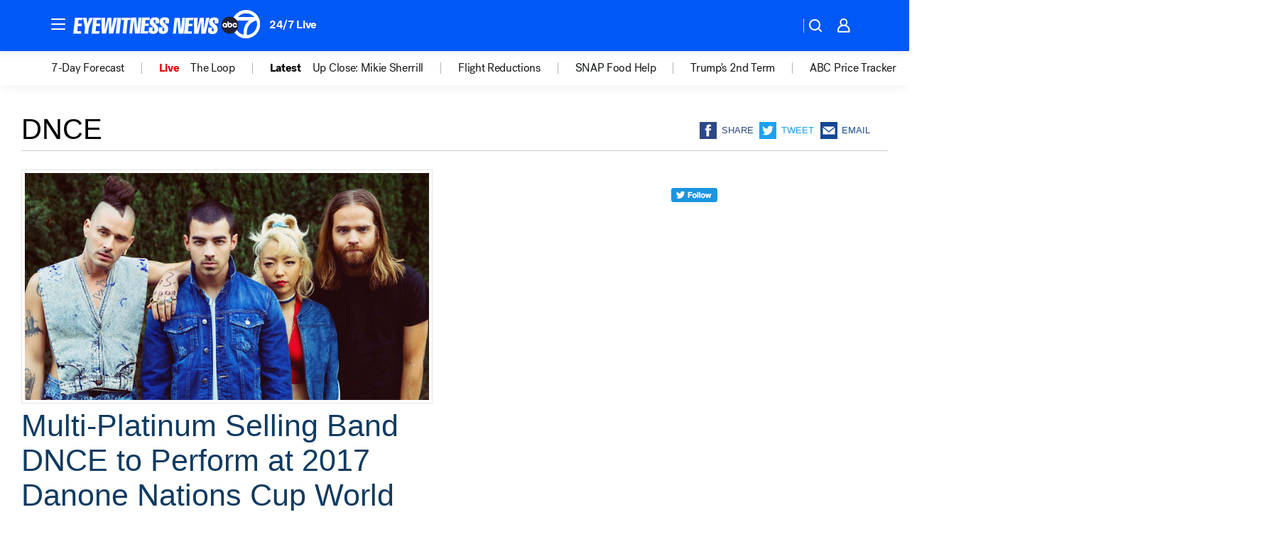

--- FILE ---
content_type: application/javascript
request_url: https://prod.gatekeeper.us-abc.symphony.edgedatg.go.com/vp2/ws/utils/2021/geo/video/geolocation/205/001/gt/-1.jsonp
body_size: 1076
content:
{"ver":"2021","device":"001","brand":"205","xmlns":"https://abc.go.com/vp2/ws/xmlns","user":{"allowed":true,"ip":"18.118.141.217","proxy":"hosting","bandwidth":"broadband","zipcode":"43230","city":"columbus","state":"oh","country":"usa","isp":"amazon technologies inc.","distributionChannel":"2","org":"amazon technologies inc.","useragent":"Mozilla/5.0 (Macintosh; Intel Mac OS X 10_15_7) AppleWebKit/537.36 (KHTML, like Gecko) Chrome/131.0.0.0 Safari/537.36; ClaudeBot/1.0; +claudebot@anthropic.com)","time":"Sat, 8 Nov 2025 09:17:23 -0500","xff":{"ip":"18.118.141.217, 15.158.43.41, 172.18.41.107"},"id":"BB139A62-7DED-49DC-807C-C57B749292D1"},"affiliates":{"affiliate":[{"name":"WSYX","logo":"https://cdn1.edgedatg.com/aws/v2/abc/Live/video/13877091/1ba6f58005365daed202fccf8ab4df07/284x160-Q75_1ba6f58005365daed202fccf8ab4df07.png","dma":"COLUMBUS, OH","rank":"34","id":"WSYX","event":{"url":{"callback":"event_flat_file","value":"https://liveeventsfeed.abc.go.com/wsyx.json"},"refresh":{"unit":"second","value":"300"}}}],"count":1},"server":{"time":"Sat, 8 Nov 2025 14:17:23 +0000"}}

--- FILE ---
content_type: application/javascript
request_url: https://assets-cdn.abcotvs.net/abcotv/1a422318bb21-release-11-05-2025.3/client/abcotv/category-727a76ee.js
body_size: 2620
content:
(self.webpackChunkdtci_abcotv=self.webpackChunkdtci_abcotv||[]).push([[9139],{82513:(e,t,a)=>{"use strict";var i=a(19128),r=a.n(i);a(41733).default.load("category",r())},89901:(e,t,a)=>{var i=a(7186);e.exports=i({Header:{jkD:"mdcjX",ewt:"PtlBk",JEw:"hHgsh"},OnNow:{jkD:"oQtGj",ewt:"nyteQ",ODe:"IfMct",VLk:"hCfqF"},WatchLive:{jkD:"oQtGj",ewt:"nyteQ",ODe:"kNmgU",VLk:"hCfqF"}})},38031:(e,t,a)=>{var i,r=a(74848),s=(a(96540),a(53131)),n=a(35182),o=a(24222),c=a(78646),l=a(55378),d=a(46942),h=a(89901),p="WatchLive",u=s.emptyObj;a(59034),i=n({componentName:p,displayName:p,render:function(){var e,t=this.props||u,a=t.appState||u,i=t.feeds,s=t.timezoneLong,n=t.station,p=t.onlyFirstSide,m=t.articleSidebar,v="kgo"===n?"Live Streams":"Watch Live",b=1===i.length,f=d("watch inner",{"watch__article-sidebar":m,"watch__article-sidebar--onlyfirstLive":b});return i&&(e=c(i,0)||u),r.jsxs("section",{className:f,children:[r.jsxs("div",{className:"watch-side1",children:[r.jsx("div",{className:h("Header"),children:v}),r.jsx("div",{className:"watch-live-1",children:e?r.jsx(o,{feed:e,isStream:!0,timezoneLong:s,appState:a}):null}),!b&&r.jsx("div",{className:"watch-live-2",children:i&&l(i,(function(e,t){if(t>0)return r.jsx(o,{feed:e,timezoneLong:s},t)}))})]}),!p&&r.jsx("div",{className:"watch-side2",children:r.jsxs("div",{className:"watch-abc",children:[r.jsx("div",{className:"watch-abc-header"}),r.jsx("div",{className:"watch-abc-show headlines-list",children:r.jsx("div",{className:"watch-abc-show-description headline-list-item",children:r.jsx("a",{target:"_blank",href:"https://abc.com/watch-live/",children:"Stream all your favorite shows live."})})}),r.jsxs("a",{target:"_blank",href:"https://abc.com/watch-live/",className:"button button-block",children:["Watch ABC now ",r.jsx("div",{className:"arrow-blue arrow-pos-right"})]})]})})]})}}),e.exports=i},24222:(e,t,a)=>{var i=a(43693),r=a(74848);function s(e,t){var a=Object.keys(e);if(Object.getOwnPropertySymbols){var i=Object.getOwnPropertySymbols(e);t&&(i=i.filter((function(t){return Object.getOwnPropertyDescriptor(e,t).enumerable}))),a.push.apply(a,i)}return a}function n(e){for(var t=1;t<arguments.length;t++){var a=null!=arguments[t]?arguments[t]:{};t%2?s(Object(a),!0).forEach((function(t){i(e,t,a[t])})):Object.getOwnPropertyDescriptors?Object.defineProperties(e,Object.getOwnPropertyDescriptors(a)):s(Object(a)).forEach((function(t){Object.defineProperty(e,t,Object.getOwnPropertyDescriptor(a,t))}))}return e}a(96540);var o,c=a(5556),l=a(53131),d=a(2433),h=a(42848),p=a(58524),u=a(49233),m=a(50505),v=a(58156),b=a(94163),f=a(70016),j=a(32612),g=a(31273),w=a(89224),y=/live-preroll/,x=l.strMatch,O=l.FALSE,N=l.cbool,k=a(35182),L=l.emptyObj,S=g.DTCI_VIDEO_PLAYER_VERSION,D=a(22917).withUplynkAdParameters,C=a(89901);a(63009),o=k({displayName:"WatchLive",componentDidMount:function(){var e=this;e.timer=setTimeout((function(){e.setState({stopVideo:!0})}),6e4)},getInitialState:function(){return{stopVideo:!1,m3u8:null}},componentWillUnmount:function(){var e=this&&this.timer;e&&(clearTimeout(e),e=null)},render:function(){var e,t,a,i,s,o,c=this,l=c.context||L,b=c.props||L,g=c.state||L,k=b.appState||L,P=v(k,"routing.params.userab")||"",W=x(P,y)||O,_=l.enableFullEpisodes,I=l.enableWebPlayer,E=b&&b.feed||L,V=b.timezoneLong,A=E.link||"",T=E.image||"",F=E.videoInfo||L,M=b.isStream,B=F.mediaItem||{},U=E.nextBroadcastDate||"",z=f.isValid(U),Q=E.onAir,H=E.title,R=B.source||L,q=B.isClone?g.m3u8||"":R.url||"",G=B.adPreRoll||O,J=-1!==q.indexOf("24x7_news")&&W&&G||O,X=h(I?u:p),Y=J?D(X):X,K=j.UA(),Z=N(K&&K.mobile);return e=z&&f.format(U,"h:mma",V),t=z&&"".concat("Next Broadcast at "," ").concat(e)||"",a=M?Q?"ON NOW":t:H,i=r.jsx(d,{altText:a,imgSrc:T,title:a,buttonDisplay:"hide",className:"WatchLiveClass"}),s=I?i:null,B.isClone&&!q?c.fetchM3u8():B.isClone&&q&&(B.source.url=q),B.brand="abcotv",B.authenticationTypes=["NONE"],o=_?{version:S}:{version:"3.14.3"},F&&!g.stopVideo&&q&&(i=r.jsx(Y,n(n(n({autoplay:!I||!Z,placeholder:s,disableUIOverlay:!0,isAmbient:!0,configuration:{playsinline:!0}},F),{},{ambient:{enableToggle:!0}},o),{},{state:k}))),r.jsxs(m,{to:A,children:[i,Q?r.jsx(w,{className:C("OnNow"),title:a}):r.jsx("h4",{className:C("WatchLive"),children:a})]})},fetchM3u8:function(){var e,t,a=this,i=(((a.props||L).feed||L).videoInfo||L).mediaItem||L,r=i.id,s=i.isClone,n=i.station,o={station:n,id:r,key:"otv.web.".concat(n,".player")};s&&b.v3.getData("clonesStreamById",o).then((function(i){e=i.data||L,e=JSON.parse(e),t=e&&e.url,a.setState({m3u8:t})}))},contextTypes:{enableFullEpisodes:c.bool,enableWebPlayer:c.bool}}),e.exports=o},89224:(e,t,a)=>{var i=a(74848),r=(a(96540),a(46942)),s=a(53131).emptyObj;a(86535),e.exports=function(){var e=arguments.length>0&&void 0!==arguments[0]?arguments[0]:s,t=e.className,a=e.title;return i.jsxs("span",{className:r("LiveCircle",t),children:[i.jsx("span",{className:"LiveCircle-circle"}),i.jsx("span",{className:"LiveCircle-title-red",children:a})]})}},19128:(e,t,a)=>{var i,r,s=a(74848),n=a(58156),o=a(94163),c=(a(96540),a(28381)),l=a(73976),d=a(7226).g6,h=a(95877),p=a(11329),u=h.getDynamicCategory;i=new d({componentName:"Category",fetchData:function(e,t,a,i){var r=n(a,"app.station"),s=t&&u(t),c=s&&t[s],l={station:r,key:"otv.web.".concat(r,".category"),limit:19,curatedLimit:7};return l[s]=c,s?Promise.all([o.v3.getData("list",l,e)]):[]},parser:c,updateState:function(e,t,a){return{category:e}},render:function(){var e=this&&this.props,t=e&&e.state,a=t&&t.app,i=a&&a.siteConfig,r=i&&i.social,o=n(t,"app.station"),c=n(t,"routing.params"),d=n(t,"viewport.width"),h=t&&t.page,p=h&&h.content,u=p&&p.category;return s.jsx(l,{state:t,content:u,station:o,routingParams:c,windowWidth:d,socialMeta:r})},metaData:p}),r=d.createPage(i),e.exports=r},24176:(e,t,a)=>{var i=a(30361);e.exports=function(e,t){var a=e.length;if(a)return i(t+=t<0?a:0,a)?e[t]:void 0}},78646:(e,t,a)=>{var i=a(24176),r=a(61489);e.exports=function(e,t){return e&&e.length?i(e,r(t)):void 0}},59034:(e,t,a)=>{"use strict";a.r(t)},63009:(e,t,a)=>{"use strict";a.r(t)},86535:(e,t,a)=>{"use strict";a.r(t)}},e=>{e.O(0,[507,7299,2433,3167,7941,7283,8814,1448,7987,8878],(()=>(82513,e(e.s=82513)))),e.O()}]);